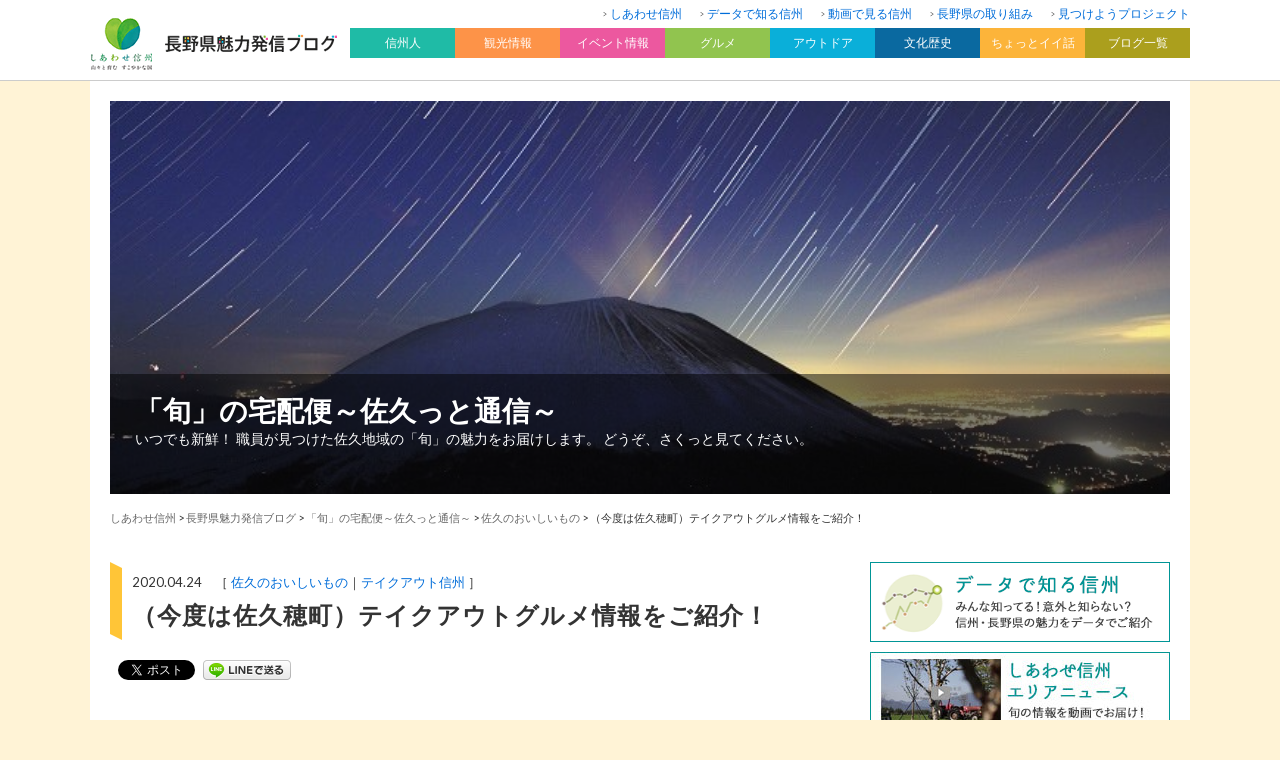

--- FILE ---
content_type: text/html; charset=UTF-8
request_url: https://blog.nagano-ken.jp/saku/foods/19480.html
body_size: 12770
content:
<?xml version="1.0" encoding="UTF-8" ?>
<!DOCTYPE html>
<html lang="ja">
<head>
	<meta charset="UTF-8" />
	<title>（今度は佐久穂町）テイクアウトグルメ情報をご紹介！ | 「旬」の宅配便～佐久っと通信～</title>
	<meta name="viewport" content="width=device-width, initial-scale=1.0, user-scalable=yes" />
	<meta http-equiv="imagetoolbar" content="no" />
<!--[if lt IE 9]>
	<script src="//html5shiv.googlecode.com/svn/trunk/html5.js"></script>
	<script src="/js/selectivizr-min.js"></script>
<![endif]-->
	<link rel="stylesheet" href="https://fonts.googleapis.com/css?family=Lato:400,700" />
	<link rel="stylesheet" href="/css2018/icon/style.css" />
	<link rel="stylesheet" href="https://blog.nagano-ken.jp/wp/saku/wp-content/themes/theme05/css/pc.css?20260130160057" />
	<link rel="stylesheet" href="/css2018/pc/common.css?20260130160057" />
	<link rel="stylesheet" href="/css2018/pc/blog.css?20260130160057" />
	<link rel="stylesheet" href="/css2018/pc/header.css?20260130160057" />
	<link rel="stylesheet" href="/css2018/pc/footer.css?20260130160057" />
	<link rel="stylesheet" href="/css2018/pc/side.css?20260130160057" />

    <script>
        var ajaxurl = 'https://blog.nagano-ken.jp/wp/saku/wp-admin/admin-ajax.php';
    </script>

<!-- All in One SEO Pack 2.7.2 by Michael Torbert of Semper Fi Web Design[-1,-1] -->
<meta name="description"  content="こんにちは。商工観光課のまっさんです。 今度は佐久穂町！ ということで、これまで主に北佐久地域中心のテイクアウトグルメのまとめをご紹介してきましたが、今回は、南佐久郡から佐久穂町のまとめをご紹介！ ※これまでご紹介したサイト。 佐久商工会議所「持ち帰り料理のお店」 小諸市HP「探して良し!投稿して良し" />

<link rel="canonical" href="https://blog.nagano-ken.jp/saku/foods/19480.html" />
<meta property="og:title" content="（今度は佐久穂町）テイクアウトグルメ情報をご紹介！" />
<meta property="og:type" content="article" />
<meta property="og:url" content="https://blog.nagano-ken.jp/saku/foods/19480.html" />
<meta property="og:image" content="https://blog.nagano-ken.jp/wp/saku/wp-content/uploads/2020/04/sakuho_lifestyle-1024x623.jpg" />
<meta property="og:site_name" content="「旬」の宅配便～佐久っと通信～" />
<meta property="og:description" content="こんにちは。商工観光課のまっさんです。 今度は佐久穂町！ ということで、これまで主に北佐久地域中心のテイクアウトグルメのまとめをご紹介してきましたが、今回は、南佐久郡から佐久穂町のまとめをご紹介！ ※これまでご紹介したサイト。 佐久商工会議所「持ち帰り料理のお店」 小諸市HP「探して良し!投稿して良し!『小諸もろもろマップ』をご活用ください!」 軽井沢テイクアウトBOX（テイクアウトボックス） 軽井沢・佐久ポータルサイト「軽井沢ナビ（Slow-Style.com）」 Save Restaurants!! Take Out Map 長野版 #39bento あつまれ！佐久のテイクアウト店 佐久穂ライフスタイル研究所のHPで、佐久穂町内の飲食店のテイクアウト情報がまとめられています！ 地元の皆さんに人気のあの店も！？ということで、かなり網羅性が高そうです。 南佐久郡のみなさん、ぜひ参考にしてみてはいかがでしょうか！ ※各店舗について、新型コロナウイルスの状況によっては、営業時間短縮・臨時休業などしている場合もありますので、ご利用される場合は事前に店舗等へのご確認をお願いします。 ※また、ご紹介した各種店舗をご利用される際は、マスクの着用、咳エチケットなど、感染症対策にご理解とご協力をお願いいたします。 佐久地域振興局商工観光課 0267-63-3157" />
<meta property="article:published_time" content="2020-04-23T23:58:23Z" />
<meta property="article:modified_time" content="2020-05-15T00:03:39Z" />
<meta name="twitter:card" content="summary" />
<meta name="twitter:title" content="（今度は佐久穂町）テイクアウトグルメ情報をご紹介！" />
<meta name="twitter:description" content="こんにちは。商工観光課のまっさんです。 今度は佐久穂町！ ということで、これまで主に北佐久地域中心のテイクアウトグルメのまとめをご紹介してきましたが、今回は、南佐久郡から佐久穂町のまとめをご紹介！ ※これまでご紹介したサイト。 佐久商工会議所「持ち帰り料理のお店」 小諸市HP「探して良し!投稿して良し!『小諸もろもろマップ』をご活用ください!」 軽井沢テイクアウトBOX（テイクアウトボックス） 軽井沢・佐久ポータルサイト「軽井沢ナビ（Slow-Style.com）」 Save Restaurants!! Take Out Map 長野版 #39bento あつまれ！佐久のテイクアウト店 佐久穂ライフスタイル研究所のHPで、佐久穂町内の飲食店のテイクアウト情報がまとめられています！ 地元の皆さんに人気のあの店も！？ということで、かなり網羅性が高そうです。 南佐久郡のみなさん、ぜひ参考にしてみてはいかがでしょうか！ ※各店舗について、新型コロナウイルスの状況によっては、営業時間短縮・臨時休業などしている場合もありますので、ご利用される場合は事前に店舗等へのご確認をお願いします。 ※また、ご紹介した各種店舗をご利用される際は、マスクの着用、咳エチケットなど、感染症対策にご理解とご協力をお願いいたします。 佐久地域振興局商工観光課 0267-63-3157" />
<meta name="twitter:image" content="https://blog.nagano-ken.jp/wp/saku/wp-content/uploads/2020/04/sakuho_lifestyle-1024x623.jpg" />
<meta itemprop="image" content="https://blog.nagano-ken.jp/wp/saku/wp-content/uploads/2020/04/sakuho_lifestyle-1024x623.jpg" />
<!-- /all in one seo pack -->
<link rel='dns-prefetch' href='//s.w.org' />
	<style type="text/css">
	.wp-pagenavi{float:left !important; }
	</style>
  <link rel='stylesheet' id='wordpress-popular-posts-css-css'  href='https://blog.nagano-ken.jp/wp/saku/wp-content/plugins/wordpress-popular-posts/public/css/wpp.css?ver=4.1.1' type='text/css' media='all' />
<link rel='stylesheet' id='wp-pagenavi-style-css'  href='https://blog.nagano-ken.jp/wp/saku/wp-content/plugins/wp-pagenavi-style/css/css3_gray.css?ver=1.0' type='text/css' media='all' />
<script type='text/javascript' src='https://blog.nagano-ken.jp/wp/saku/wp-includes/js/jquery/jquery.js?ver=1.12.4'></script>
<script type='text/javascript' src='https://blog.nagano-ken.jp/wp/saku/wp-includes/js/jquery/jquery-migrate.min.js?ver=1.4.1'></script>
<script type='text/javascript'>
/* <![CDATA[ */
var wpp_params = {"rest_api":"1","sampling_active":"1","sampling_rate":"10","ajax_url":"https:\/\/blog.nagano-ken.jp\/saku\/wp-json\/wordpress-popular-posts\/v1\/popular-posts\/","action":"update_views_ajax","ID":"19480","token":"aa3cd50be2","debug":""};
/* ]]> */
</script>
<script type='text/javascript' src='https://blog.nagano-ken.jp/wp/saku/wp-content/plugins/wordpress-popular-posts/public/js/wpp-4.1.0.min.js?ver=4.1.1'></script>
<link rel='https://api.w.org/' href='https://blog.nagano-ken.jp/saku/wp-json/' />
<link rel="alternate" type="application/json+oembed" href="https://blog.nagano-ken.jp/saku/wp-json/oembed/1.0/embed?url=https%3A%2F%2Fblog.nagano-ken.jp%2Fsaku%2Ffoods%2F19480.html" />
<link rel="alternate" type="text/xml+oembed" href="https://blog.nagano-ken.jp/saku/wp-json/oembed/1.0/embed?url=https%3A%2F%2Fblog.nagano-ken.jp%2Fsaku%2Ffoods%2F19480.html&#038;format=xml" />
	<style type="text/css">
	 .wp-pagenavi
	{
		font-size:12px !important;
	}
	</style>
	
<!-- BEGIN: WP Social Bookmarking Light HEAD -->


<script>
    (function (d, s, id) {
        var js, fjs = d.getElementsByTagName(s)[0];
        if (d.getElementById(id)) return;
        js = d.createElement(s);
        js.id = id;
        js.src = "//connect.facebook.net/ja_JP/sdk.js#xfbml=1&version=v2.7";
        fjs.parentNode.insertBefore(js, fjs);
    }(document, 'script', 'facebook-jssdk'));
</script>

<style type="text/css">
    .wp_social_bookmarking_light{
  border: 0 !important;
  padding: 0 !important;
  margin: 0 !important;
}
.wp_social_bookmarking_light div{
  display:inline-block;
  vertical-align:top;
  border: 0 !important;
  padding: 0 !important;
  margin: 0 5px 0px 0 !important;
  min-height: 18px !important;
  line-height: 18px !important;
  text-indent: 0 !important;
}
.wp_social_bookmarking_light img{
    border: 0 !important;
    padding: 0;
    margin: 0;
    vertical-align: top !important;
}
.wp_social_bookmarking_light_clear{
    clear: both !important;
}
#fb-root{
    display: none;
}
.wsbl_facebook_like iframe{
    max-width: none !important;
}
.wsbl_pinterest a{
    border: 0px !important;
}
</style>
<!-- END: WP Social Bookmarking Light HEAD -->

	<script src="/js/heightLine.js"></script>

	<script src="/js/default.js"></script>
	<script>
		jQuery(function($){
			$.scrollUp({
				scrollDistance:300,
				scrollText:'このページの先頭へ',
			});
		});
	</script>

</head>

<body>
<div id="global-header"><div id="global-header-inner" class="clearfix">
	<div id="logo-box"><a href="/archive"><img src="/images/common/header/logo.gif" alt="長野県魅力発信ブログ" width="100%" /></a></div>
	<nav id="header-nav">
	<ul>
		<li><a href="https://blog.nagano-ken.jp/">しあわせ信州</a></li>
		<li><a href="https://blog.nagano-ken.jp/data">データで知る信州</a></li>
		<li><a href="https://blog.nagano-ken.jp/movie">動画で見る信州</a></li>
		<li><a href="https://blog.nagano-ken.jp/brand">長野県の取り組み</a></li>
		<li><a href="https://blog.nagano-ken.jp/mitsukeyo">見つけようプロジェクト</a></li>
	</ul>
</nav>
<nav id="global-nav" class="drawer-nav">
	<ul class="drawer-menu clearfix" id="fade-in">
		<li class="drawer-dropdown"><h2 id="nav01" data-toggle="dropdown">信州人<span class="drawer-caret"></span></h2>
			<div id="subnav01" class="drawer-dropdown-menu">
				<ul>
					<li><a href="https://blog.nagano-ken.jp/context">信州を新しい文脈で</a></li>
					<li><a href="https://blog.nagano-ken.jp/people2014">信州魅力発掘人</a></li>
					<li><a href="https://blog.nagano-ken.jp/people">信州魅力人</a></li>
					<li><a href="https://blog.nagano-ken.jp/iloves">I LOVE 信州</a></li>
					<li><a href="https://blog.nagano-ken.jp/magazine">楽園信州</a></li>
				</ul>
			</div>
		</li>
		<li class="drawer-dropdown"><h2 id="nav02" data-toggle="dropdown">観光情報<span class="drawer-caret"></span></h2>
			<div id="subnav02" class="drawer-dropdown-menu">
				<ul>
					<li><a href="https://blog.nagano-ken.jp/tourist">観光情報一覧</a></li>
					<li><a href="https://blog.nagano-ken.jp/tourist/tourist-info01">観光施設</a></li>
					<li><a href="https://blog.nagano-ken.jp/tourist/tourist-info02">温泉</a></li>
					<li><a href="https://blog.nagano-ken.jp/tourist/tourist-info03">お土産</a></li>
					<li><a href="https://blog.nagano-ken.jp/tourist/tourist-info04">景観</a></li>
					<li><a href="https://blog.nagano-ken.jp/tourist/tourist-info05">鉄道</a></li>
					<li><a href="https://blog.nagano-ken.jp/tourist/tourist-info06">花だより</a></li>
				</ul>
			</div>
		</li>
		<li class="drawer-dropdown"><h2 id="nav03" data-toggle="dropdown">イベント情報<span class="drawer-caret"></span></h2>
			<div id="subnav03" class="drawer-dropdown-menu">
				<ul>
					<li><a href="https://blog.nagano-ken.jp/event">イベント情報一覧</a></li>
					<li><a href="https://blog.nagano-ken.jp/event/event-info01">春のイベント</a></li>
					<li><a href="https://blog.nagano-ken.jp/event/event-info02">夏のイベント</a></li>
					<li><a href="https://blog.nagano-ken.jp/event/event-info03">秋のイベント</a></li>
					<li><a href="https://blog.nagano-ken.jp/event/event-info04">冬のイベント</a></li>
					<li><a href="https://blog.nagano-ken.jp/event/event-info05">お祭り</a></li>
					<li><a href="https://blog.nagano-ken.jp/event/event-info06">日本酒・ワイン</a></li>
					<li><a href="https://blog.nagano-ken.jp/event/event-info07">フェア</a></li>
				</ul>
			</div>
		</li>
		<li class="drawer-dropdown"><h2 id="nav04" data-toggle="dropdown">グルメ<span class="drawer-caret"></span></h2>
			<div id="subnav04" class="drawer-dropdown-menu">
				<ul>
					<li><a href="https://blog.nagano-ken.jp/gourmet">グルメ情報一覧</a></li>
					<li><a href="https://blog.nagano-ken.jp/gourmet/gourmet01">レストラン・ショップ</a></li>
					<li><a href="https://blog.nagano-ken.jp/gourmet/gourmet02">ご当地名物</a></li>
					<li><a href="https://blog.nagano-ken.jp/gourmet/gourmet03">水</a></li>
					<li><a href="https://blog.nagano-ken.jp/gourmet/gourmet04">農産物</a></li>
					<li><a href="https://blog.nagano-ken.jp/gourmet/gourmet05">ジビエ</a></li>
				</ul>
			</div>
		</li>
		<li class="drawer-dropdown"><h2 id="nav05" data-toggle="dropdown">アウトドア<span class="drawer-caret"></span></h2>
			<div id="subnav05" class="drawer-dropdown-menu">
				<ul>
					<li><a href="https://blog.nagano-ken.jp/outdoor">アウトドア一覧</a></li>
					<li><a href="https://blog.nagano-ken.jp/outdoor/outdoor01">登山・トレッキング</a></li>
					<li><a href="https://blog.nagano-ken.jp/outdoor/outdoor02">自然</a></li>
					<li><a href="https://blog.nagano-ken.jp/outdoor/outdoor03">ウィンタースポーツ</a></li>
					<li><a href="https://blog.nagano-ken.jp/outdoor/outdoor04">キャンプ</a></li>
					<li><a href="https://blog.nagano-ken.jp/outdoor/outdoor05">その他アクティビティ</a></li>
				</ul>
			</div>
		</li>
		<li class="drawer-dropdown"><h2 id="nav06" data-toggle="dropdown">文化歴史<span class="drawer-caret"></span></h2>
			<div id="subnav06" class="drawer-dropdown-menu">
				<ul>
					<li><a href="https://blog.nagano-ken.jp/culture-history">文化歴史一覧</a></li>
					<li><a href="https://blog.nagano-ken.jp/culture-history/culture-history01">名所・旧跡</a></li>
					<li><a href="https://blog.nagano-ken.jp/culture-history/culture-history02">美術館・博物館</a></li>
					<li><a href="https://blog.nagano-ken.jp/culture-history/culture-history03">伝統工芸</a></li>
				</ul>
			</div>
		</li>
		<li class="drawer-dropdown"><h2 id="nav07" data-toggle="dropdown">ちょっとイイ話<span class="drawer-caret"></span></h2>
			<div id="subnav07" class="drawer-dropdown-menu">
				<ul>
					<li><a href="https://blog.nagano-ken.jp/good-story">ちょっとイイ話一覧</a></li>
					<li><a href="https://blog.nagano-ken.jp/good-story/good-story01">イチオシ</a></li>
					<li><a href="https://blog.nagano-ken.jp/good-story/good-story02">見どころ</a></li>
				</ul>
			</div>
		</li>
		<li class="drawer-dropdown"><h2 id="nav08" data-toggle="dropdown">ブログ一覧<span class="drawer-caret"></span></h2>
			<div id="subnav08" class="clearfix drawer-dropdown-menu">
				<span class="subnav08-left">
				<h3>地域から</h3>
				<ul>
					<li><a href="https://blog.nagano-ken.jp/kiso">是より木曽路</a></li>
					<li><a href="https://blog.nagano-ken.jp/nagachi">ほっと９（ナイン）ながの</a></li>
					<li><a href="https://blog.nagano-ken.jp/matsuchi">来て！観て！松本『彩』発見</a></li>
					<li><a href="https://blog.nagano-ken.jp/josho">じょうしょう気流</a></li>
					<li><a href="https://blog.nagano-ken.jp/suwa">諏訪を体感！よいてこしょ！</a></li>
					<li><a href="https://blog.nagano-ken.jp/kamiina">い〜な上伊那</a></li>
					<li><a href="https://blog.nagano-ken.jp/saku">「旬」の宅配便〜佐久っと通信〜</a></li>
					<li><a href="https://blog.nagano-ken.jp/shimoina">南信州お散歩日和</a></li>
					<li><a href="https://blog.nagano-ken.jp/hokuan">北アルプスCOOL便</a></li>
					<li><a href="https://blog.nagano-ken.jp/hokushin">北信州からごきげんよう</a></li>
				</ul>
			</span>
				<span class="subnav08-right">
				<h3>信州の魅力</h3>
				<ul>
					<li><a href="https://blog.nagano-ken.jp/ippin/">信州の逸品</a></li>
					<li><a href="https://blog.nagano-ken.jp/museum">信州ミュージアムナビ</a></li>
					<li><a href="https://blog.nagano-ken.jp/library">よむナガノ 県立長野県図書館ブログ</a></li>
					<li><a href="https://blog.nagano-ken.jp/recycle">えこすた（Eco Style）信州！</a></li>
					<li><a href="https://blog.nagano-ken.jp/kaunagano">カウナガノ</a></li>
					<li><a href="https://blog.nagano-ken.jp/gibier">信州ジビエ</a></li>
					<li><a href="https://blog.nagano-ken.jp/oishii">信州を食べよう</a></li>
					<li><a href="https://blog.nagano-ken.jp/mitsuboshi">信州食育発信3つの星レストラン</a></li>
					<li><a href="https://blog.nagano-ken.jp/nature">自然と遊ぼう！ネイチャーツアー</a></li>
					<li><a href="https://blog.nagano-ken.jp/mori">信州森林づくり応援ネットワーク</a></li>
					<li><a href="https://blog.nagano-ken.jp/nihonichi">長野県は日本一</a></li>
					<li><a href="https://blog.nagano-ken.jp/mizusora">信州自慢の水と空</a></li>
					<li><a href="https://blog.nagano-ken.jp/minkanrenkei/">長野県と民間のコラボ企画</a></li>
					<li><a href="https://blog.nagano-ken.jp/cir/">国際交流員って何をやってるの？</a></li>
					<li><a href="https://blog.nagano-ken.jp/hitoritayaku/">「一人多役」ってなんだ？</a></li>
									</ul>
			</span>
			</div>
		</li>
	</ul>
</nav>

</div></div>

<div id="wrapper">

<header>
	<div id="billboard-box">
				<img src="https://blog.nagano-ken.jp/wp/saku/wp-content/uploads/2016/12/cropped-0fe1ab443d6e7348ccc19df90846d6a7.jpg" width="100%" alt="「旬」の宅配便～佐久っと通信～　いつでも新鮮！ 職員が見つけた佐久地域の「旬」の魅力をお届けします。 どうぞ、さくっと見てください。" />
		
		<div id="blog-description-box">
			<h1><a href="https://blog.nagano-ken.jp/saku">「旬」の宅配便～佐久っと通信～</a></h1>
			<p class="description">いつでも新鮮！ 職員が見つけた佐久地域の「旬」の魅力をお届けします。 どうぞ、さくっと見てください。</p>
		</div>

	</div>
	<div id="crumb">
<!-- Breadcrumb NavXT 6.1.0 -->
<a href="/">しあわせ信州</a> &gt; <a href="/archive">長野県魅力発信ブログ</a> &gt; <a href="https://blog.nagano-ken.jp/saku">「旬」の宅配便～佐久っと通信～</a> &gt; <span property="itemListElement" typeof="ListItem"><a property="item" typeof="WebPage" title="佐久のおいしいもののカテゴリーアーカイブへ移動" href="https://blog.nagano-ken.jp/saku/foods" class="taxonomy category"><span property="name">佐久のおいしいもの</span></a><meta property="position" content="2"></span> &gt; <span property="itemListElement" typeof="ListItem"><span property="name">（今度は佐久穂町）テイクアウトグルメ情報をご紹介！</span><meta property="position" content="3"></span>	</div>
</header>

<div id="contents" class="clearfix">
	<div id="main">



		<section id="entry-box">
			<div id="entry-title">
				<div class="square-top"></div>
				<div id="title-box">
					<p class="entry-date">2020.04.24　［
						<span class="category"><a href="https://blog.nagano-ken.jp/saku/foods">佐久のおいしいもの</a></span><span class="category"><a href="https://blog.nagano-ken.jp/saku/takeout">テイクアウト信州</a></span>					］</p>
					<h1>（今度は佐久穂町）テイクアウトグルメ情報をご紹介！</h1>
				</div>
				<div class="square-bottom"></div>
			</div>
			<div id="sns-top-box">
<div class='wp_social_bookmarking_light'>
            <div class="wsbl_facebook_share"><div id="fb-root"></div><fb:share-button href="https://blog.nagano-ken.jp/saku/foods/19480.html" type="button_count" ></fb:share-button></div>
            <div class="wsbl_twitter"><a href="https://twitter.com/share" class="twitter-share-button" data-url="https://blog.nagano-ken.jp/saku/foods/19480.html" data-text="（今度は佐久穂町）テイクアウトグルメ情報をご紹介！">Tweet</a></div>
            <div class="wsbl_line"><a href='http://line.me/R/msg/text/?%EF%BC%88%E4%BB%8A%E5%BA%A6%E3%81%AF%E4%BD%90%E4%B9%85%E7%A9%82%E7%94%BA%EF%BC%89%E3%83%86%E3%82%A4%E3%82%AF%E3%82%A2%E3%82%A6%E3%83%88%E3%82%B0%E3%83%AB%E3%83%A1%E6%83%85%E5%A0%B1%E3%82%92%E3%81%94%E7%B4%B9%E4%BB%8B%EF%BC%81%0D%0Ahttps%3A%2F%2Fblog.nagano-ken.jp%2Fsaku%2Ffoods%2F19480.html' title='LINEで送る' rel=nofollow class='wp_social_bookmarking_light_a' ><img src='https://blog.nagano-ken.jp/wp/saku/wp-content/plugins/wp-social-bookmarking-light/public/images/line88x20.png' alt='LINEで送る' title='LINEで送る' width='88' height='20' class='wp_social_bookmarking_light_img' /></a></div>
    </div>
<br class='wp_social_bookmarking_light_clear' />
			</div>
			<div id="entry-body">
				<div class="clearfix">
<p>こんにちは。商工観光課のまっさんです。</p>
<p>今度は<span style="font-size: 18px; color: #008000;"><strong>佐久穂町！</strong></span></p>
<p>ということで、これまで主に北佐久地域中心のテイクアウトグルメのまとめをご紹介してきましたが、今回は、<strong>南佐久郡から佐久穂町のまとめをご紹介！</strong></p>
<p>※これまでご紹介したサイト。</p>
<div id="tmp_wrapper">
<div id="tmp_wrap_main" class="column_rnavi">
<div id="tmp_main">
<div class="wrap_col_main">
<div class="col_main">
<div id="tmp_readcontents">
<div id="tmp_contents">
<ul>
<li><a href="https://www.sakucci.or.jp/list/?p=3753" target="_blank" rel="noopener">佐久商工会議所「持ち帰り料理のお店」</a></li>
<li><a href="https://www.city.komoro.lg.jp/official/kurashi_tetsuzuki/5513.html" target="_blank" rel="noopener">小諸市HP「探して良し!投稿して良し!『小諸もろもろマップ』をご活用ください!」</a></li>
<li><a href="https://takeout.karuizawa-guide.com/" target="_blank" rel="noopener">軽井沢テイクアウトBOX（テイクアウトボックス）</a></li>
<li><a href="https://www.slow-style.com/feature/takeout/" target="_blank" rel="noopener">軽井沢・佐久ポータルサイト「軽井沢ナビ（Slow-Style.com）」</a></li>
<li><a href="https://save-restaurants.info/top/nagano/" target="_blank" rel="noopener">Save Restaurants!! Take Out Map 長野版</a></li>
<li><a href="https://oidesaku.com/39bento/">#39bento あつまれ！佐久のテイクアウト店</a></li>
</ul>
</div>
</div>
</div>
<p>&nbsp;</p>
<p><a href="https://sakuho-ls-lab.jp/sakuho-take-out/"><span style="font-size: 18px;"><strong>佐久穂ライフスタイル研究所</strong>のHP</span></a>で、佐久穂町内の飲食店のテイクアウト情報がまとめられています！</p>
</div>
</div>
</div>
</div>
<p><img class="alignnone size-large wp-image-19483" src="https://blog.nagano-ken.jp/wp/saku/wp-content/uploads/2020/04/sakuho_lifestyle-1024x623.jpg" alt="" width="1024" height="623" srcset="https://blog.nagano-ken.jp/wp/saku/wp-content/uploads/2020/04/sakuho_lifestyle-1024x623.jpg 1024w, https://blog.nagano-ken.jp/wp/saku/wp-content/uploads/2020/04/sakuho_lifestyle-600x365.jpg 600w, https://blog.nagano-ken.jp/wp/saku/wp-content/uploads/2020/04/sakuho_lifestyle-768x467.jpg 768w, https://blog.nagano-ken.jp/wp/saku/wp-content/uploads/2020/04/sakuho_lifestyle.jpg 1059w" sizes="(max-width: 1024px) 100vw, 1024px" /></p>
<p><span style="font-size: 18px;"><strong>地元の皆さんに人気のあの店も！？</strong></span>ということで、かなり網羅性が高そうです。</p>
<p>南佐久郡のみなさん、ぜひ参考にしてみてはいかがでしょうか！</p>
<p>&nbsp;</p>
<hr />
<p>※各店舗について、新型コロナウイルスの状況によっては、営業時間短縮・臨時休業などしている場合もありますので、ご利用される場合は事前に店舗等へのご確認をお願いします。</p>
<p>※また、ご紹介した各種店舗をご利用される際は、マスクの着用、咳エチケットなど、感染症対策にご理解とご協力をお願いいたします。</p>
<hr />
<p>&nbsp;</p>
<p>佐久地域振興局商工観光課<br />
0267-63-3157</p>
				</div>
								
							</div>


<div id="sns-box">
<div class='wp_social_bookmarking_light'>
            <div class="wsbl_facebook_share"><div id="fb-root"></div><fb:share-button href="https://blog.nagano-ken.jp/saku/foods/19480.html" type="button_count" ></fb:share-button></div>
            <div class="wsbl_twitter"><a href="https://twitter.com/share" class="twitter-share-button" data-url="https://blog.nagano-ken.jp/saku/foods/19480.html" data-text="（今度は佐久穂町）テイクアウトグルメ情報をご紹介！">Tweet</a></div>
            <div class="wsbl_line"><a href='http://line.me/R/msg/text/?%EF%BC%88%E4%BB%8A%E5%BA%A6%E3%81%AF%E4%BD%90%E4%B9%85%E7%A9%82%E7%94%BA%EF%BC%89%E3%83%86%E3%82%A4%E3%82%AF%E3%82%A2%E3%82%A6%E3%83%88%E3%82%B0%E3%83%AB%E3%83%A1%E6%83%85%E5%A0%B1%E3%82%92%E3%81%94%E7%B4%B9%E4%BB%8B%EF%BC%81%0D%0Ahttps%3A%2F%2Fblog.nagano-ken.jp%2Fsaku%2Ffoods%2F19480.html' title='LINEで送る' rel=nofollow class='wp_social_bookmarking_light_a' ><img src='https://blog.nagano-ken.jp/wp/saku/wp-content/plugins/wp-social-bookmarking-light/public/images/line88x20.png' alt='LINEで送る' title='LINEで送る' width='88' height='20' class='wp_social_bookmarking_light_img' /></a></div>
    </div>
<br class='wp_social_bookmarking_light_clear' />
			</div>
			<div class="related-box">
			<h2 class="icon-pen">このブログ内の関連記事</h2>
				<ol class="clearfix">
				<li><a href="https://blog.nagano-ken.jp/saku/events/17253.html" class="clearfix">
					<div class="thumbnail"><img src="https://blog.nagano-ken.jp/wp/saku/wp-content/uploads/2019/09/10-blog2-600x450.jpg" width="100%" class="wink" /></div>
					<div class="text-box">
						<h3>佐久地域のイベント情報【2019年10月】</h3>
						<p class="entry-date">2019.10.01<span class="blog-name">「旬」の宅配便～佐久っと通信～</span></p>
					</div>
				</a></li>

				<li><a href="https://blog.nagano-ken.jp/saku/work/18806.html" class="clearfix">
					<div class="thumbnail"><img src="https://blog.nagano-ken.jp/wp/saku/wp-content/uploads/2020/01/05-600x450.jpg" width="100%" class="wink" /></div>
					<div class="text-box">
						<h3>暖冬でも元気に営業中！佐久地域のスキー場安全対策パトロール！(小海リエックス編)</h3>
						<p class="entry-date">2020.01.31<span class="blog-name">「旬」の宅配便～佐久っと通信～</span></p>
					</div>
				</a></li>

				<li><a href="https://blog.nagano-ken.jp/saku/events/15417.html" class="clearfix">
					<div class="thumbnail"><img src="https://blog.nagano-ken.jp/wp/saku/wp-content/uploads/2019/01/IMG_2496-600x450.jpg" width="100%" class="wink" /></div>
					<div class="text-box">
						<h3>佐久地域のイベント情報【2019年2月】</h3>
						<p class="entry-date">2019.01.31<span class="blog-name">「旬」の宅配便～佐久っと通信～</span></p>
					</div>
				</a></li>

				<li><a href="https://blog.nagano-ken.jp/saku/events/19036.html" class="clearfix">
					<div class="thumbnail"><img src="https://blog.nagano-ken.jp/wp/saku/wp-content/uploads/2020/02/March_event_blog-600x450.jpg" width="100%" class="wink" /></div>
					<div class="text-box">
						<h3>佐久地域のイベント情報【2020年3月】</h3>
						<p class="entry-date">2020.02.27<span class="blog-name">「旬」の宅配便～佐久っと通信～</span></p>
					</div>
				</a></li>

				</ol>
			</div>


		<section>
			<div id="entry-bottom" class="clearfix">
				<p class="previous"><a href="https://blog.nagano-ken.jp/saku/viewspots/19432.html" rel="prev">← 前の記事</a></p>				<p class="blog-top"><a href="https://blog.nagano-ken.jp/saku">このブログのトップへ</a></p>
				<p class="next"><a href="https://blog.nagano-ken.jp/saku/work/19460.html" rel="next">次の記事 →</a></p>			</div>
		</section>

		
    <div class="hp_info_page_bottom">
        <h3>このブログへの取材依頼や情報提供、ご意見・ご要望はこちら</h3>
         <p>佐久地域振興局 総務管理課<br />
                TEL:0267-63-3131<br />
                <span>FAX:0267-63-3105</span></p>    </div> 


<script type="application/ld+json">
[
{
	"@context": "http://schema.org",
	"@type": "BlogPosting",
	"mainEntityOfPage": {
		"@type": "WebPage",
		"@id": "https://blog.nagano-ken.jp/saku/foods/19480.html",
		"name": "（今度は佐久穂町）テイクアウトグルメ情報をご紹介！"
	},
	"headline": "（今度は佐久穂町）テイクアウトグルメ情報をご紹介！",
	"keywords": "佐久穂,料理,グルメ,南佐久,レストラン,佐久穂町,ご紹介,情報,飲食,テイクアウト,今度,",
	"datePublished": "2020-04-24T08:58:23+00:00",
	"dateModified": "2020-05-15T09:03:39+00:00",
	"description": "こんにちは。商工観光課のまっさんです。

今度は佐久穂町！

ということで、これまで主に北佐久地域中心のテイクアウトグルメのまとめをご紹介してきましたが、今回は、南佐久郡から佐久穂町のまとめを...",
	"image": {
		"@type": "ImageObject",
				"url": "https://blog.nagano-ken.jp/wp/saku/wp-content/uploads/2020/04/sakuho_lifestyle-1024x623.jpg"
	},
	"author": {
		"@type": "Person",
		"name": "長野県佐久地域振興局総務管理課"
	},
	"publisher": {
		"@type": "Organization",
		"name": "「旬」の宅配便～佐久っと通信～",
		"url": "https://blog.nagano-ken.jp/saku",
		"description": "いつでも新鮮！ 職員が見つけた佐久地域の「旬」の魅力をお届けします。 どうぞ、さくっと見てください。",
		"logo":{
			"@type": "ImageObject",
			"url": "https://blog.nagano-ken.jp/img2018/common/header_logo.jpg",
			"width": "202",
			"height": "30"
		}
	}
},
{
	"@context": "https://schema.org",
	"@type": "BreadcrumbList",
	"itemListElement": [
		{"@type": "ListItem", "position": 1, "item": {"@id": "https://blog.nagano-ken.jp", "name": "しあわせ信州"}},
		{"@type": "ListItem", "position": 2, "item": {"@id": "https://blog.nagano-ken.jp/archive", "name": "長野県魅力発信ブログ"}},
		{"@type": "ListItem", "position": 3, "item": {"@id": "https://blog.nagano-ken.jp/saku", "name": "「旬」の宅配便～佐久っと通信～"}},
		{"@type": "ListItem", "position": 4, "item": {"@id": "https://blog.nagano-ken.jp/saku/takeout", "name": "テイクアウト信州"}},
		{"@type": "ListItem", "position": 5, "item": {"@id": "https://blog.nagano-ken.jp/saku/foods/19480.html", "name": "（今度は佐久穂町）テイクアウトグルメ情報をご紹介！"}}
	]
}
]
</script>

<!--WPFC_FOOTER_START-->	</div><!-- //#main -->

	<div id="side">

<div class="side-box">
<ul class="banner-list">
  <li><a href="/data"><img src="/img2018/common/banner_data.gif" alt="データで知る信州" width="100%" class="wink" /></a></li>
  <li><a href="/movie"><img src="/img2018/common/banner_movie.jpg" alt="動画で見る信州" width="100%" class="wink" /></a></li>
</ul>


		<h2 class="icon-search">記事の検索</h2>
		<form role="search" method="get" id="searchform" action="https://blog.nagano-ken.jp/saku/">
		<div class="side-search-box clearfix">
			<input type="text" value="" name="s" id="s" class="input-text" />
			<input type="submit" id="searchsubmit" value="検索" class="submit-button" />
		</div>
	</form>
</div>

		<div class="side-box">
						<h2 class="icon-folder">カテゴリー</h2>
			<ul class="side-list">
				<li class="cat-item cat-item-4"><a href="https://blog.nagano-ken.jp/saku/events" >佐久のイベント</a> (367)
</li>
	<li class="cat-item cat-item-7"><a href="https://blog.nagano-ken.jp/saku/foods" >佐久のおいしいもの</a> (250)
</li>
	<li class="cat-item cat-item-3"><a href="https://blog.nagano-ken.jp/saku/viewspots" >佐久のいい景色</a> (339)
</li>
	<li class="cat-item cat-item-6"><a href="https://blog.nagano-ken.jp/saku/play" >佐久であそぼう</a> (173)
</li>
	<li class="cat-item cat-item-1590"><a href="https://blog.nagano-ken.jp/saku/sakuhistory" >佐久の歴史</a> (48)
</li>
	<li class="cat-item cat-item-2"><a href="https://blog.nagano-ken.jp/saku/work" >わたしたちの仕事</a> (359)
</li>
	<li class="cat-item cat-item-3613"><a href="https://blog.nagano-ken.jp/saku/saku" >投稿所属</a> (214)
<ul class='children'>
	<li class="cat-item cat-item-3662"><a href="https://blog.nagano-ken.jp/saku/saku/public-health-center" >佐久保健福祉事務所</a> (17)
</li>
	<li class="cat-item cat-item-3722"><a href="https://blog.nagano-ken.jp/saku/saku/%e6%9d%b1%e4%bf%a1%e5%8a%b4%e6%94%bf%e4%ba%8b%e5%8b%99%e6%89%80" >東信労政事務所</a> (3)
</li>
	<li class="cat-item cat-item-3614"><a href="https://blog.nagano-ken.jp/saku/saku/%e7%b7%8f%e5%8b%99%e7%ae%a1%e7%90%86%e8%aa%b2" >総務管理課</a> (64)
</li>
	<li class="cat-item cat-item-3615"><a href="https://blog.nagano-ken.jp/saku/saku/%e4%bc%81%e7%94%bb%e6%8c%af%e8%88%88%e8%aa%b2" >企画振興課</a> (15)
</li>
	<li class="cat-item cat-item-3616"><a href="https://blog.nagano-ken.jp/saku/saku/%e7%92%b0%e5%a2%83%e3%83%bb%e5%bb%83%e6%a3%84%e7%89%a9%e5%af%be%e7%ad%96%e8%aa%b2" >環境・廃棄物対策課</a> (3)
</li>
	<li class="cat-item cat-item-3617"><a href="https://blog.nagano-ken.jp/saku/saku/%e6%9e%97%e5%8b%99%e8%aa%b2" >林務課</a> (16)
</li>
	<li class="cat-item cat-item-3618"><a href="https://blog.nagano-ken.jp/saku/saku/%e8%be%b2%e5%9c%b0%e6%95%b4%e5%82%99%e8%aa%b2" >農地整備課</a> (8)
</li>
	<li class="cat-item cat-item-3619"><a href="https://blog.nagano-ken.jp/saku/saku/%e5%95%86%e5%b7%a5%e8%a6%b3%e5%85%89%e8%aa%b2" >商工観光課</a> (76)
</li>
	<li class="cat-item cat-item-3620"><a href="https://blog.nagano-ken.jp/saku/saku/%e4%bd%90%e4%b9%85%e8%be%b2%e6%a5%ad%e8%be%b2%e6%9d%91%e6%94%af%e6%8f%b4%e3%82%bb%e3%83%b3%e3%82%bf%e3%83%bc" >佐久農業農村支援センター</a> (7)
</li>
	<li class="cat-item cat-item-3621"><a href="https://blog.nagano-ken.jp/saku/saku/%e6%9d%b1%e4%bf%a1%e7%9c%8c%e7%a8%8e%e4%ba%8b%e5%8b%99%e6%89%80" >東信県税事務所</a> (6)
</li>
	<li class="cat-item cat-item-3622"><a href="https://blog.nagano-ken.jp/saku/saku/%e4%bd%90%e4%b9%85%e5%bb%ba%e8%a8%ad%e4%ba%8b%e5%8b%99%e6%89%80" >佐久建設事務所</a> (2)
</li>
</ul>
</li>
	<li class="cat-item cat-item-8"><a href="https://blog.nagano-ken.jp/saku/info" >お知らせ</a> (216)
</li>
	<li class="cat-item cat-item-1005"><a href="https://blog.nagano-ken.jp/saku/companies" >佐久の企業</a> (83)
</li>
	<li class="cat-item cat-item-1"><a href="https://blog.nagano-ken.jp/saku/other" >その他</a> (457)
</li>
	<li class="cat-item cat-item-1006"><a href="https://blog.nagano-ken.jp/saku/fo-interviews" >創業者インタビュー</a> (14)
</li>
	<li class="cat-item cat-item-2584"><a href="https://blog.nagano-ken.jp/saku/takeout" >テイクアウト信州</a> (48)
</li>
	<li class="cat-item cat-item-3043"><a href="https://blog.nagano-ken.jp/saku/health" >健康づくり</a> (29)
</li>
	<li class="cat-item cat-item-1055"><a href="https://blog.nagano-ken.jp/saku/idochijishitsu" >しあわせ信州移動知事室</a> (36)
</li>
			</ul>
					</div>


<div class="side-contents-slider">


		
		<div class="side-box"><div class="side-box-inner">
			<h2 class="icon-note">新着記事</h2>
			<ul class="side-latest-list">
												<li><a href="https://blog.nagano-ken.jp/saku/other/38337.html" class="clearfix">
					<div class="thumbnail"><img src="https://blog.nagano-ken.jp/wp/saku/wp-content/uploads/2026/01/cleaned20260130_100425518-250x250.jpg" width="100%" class="wink" /></div>
					<div class="text-box">
						<h3>2月８日（日）は第51回衆議院議員総選挙及び第27回最高裁判所裁判官国民審査の投票日です</h3>
						<p class="entry-date">2026.01.30</p>
					</div>
				</a></li>
								<li><a href="https://blog.nagano-ken.jp/saku/work/38248.html" class="clearfix">
					<div class="thumbnail"><img src="https://blog.nagano-ken.jp/wp/saku/wp-content/uploads/2026/01/febecf3c277a85c6ab65621cbd957bf3-250x250.jpg" width="100%" class="wink" /></div>
					<div class="text-box">
						<h3>木を伐って使って未来につなぐための&#8221;木材価格シミュレーション&#8221;をはじめました！</h3>
						<p class="entry-date">2026.01.29</p>
					</div>
				</a></li>
								<li><a href="https://blog.nagano-ken.jp/saku/info/38273.html" class="clearfix">
					<div class="thumbnail"><img src="https://blog.nagano-ken.jp/wp/saku/wp-content/uploads/2026/01/CIMG4361-250x250.jpg" width="100%" class="wink" /></div>
					<div class="text-box">
						<h3>「信州棚田フォトコンテスト」入賞作品をイオンモール佐久平店に展示しています！</h3>
						<p class="entry-date">2026.01.28</p>
					</div>
				</a></li>
								<li><a href="https://blog.nagano-ken.jp/saku/other/38217.html" class="clearfix">
					<div class="thumbnail"><img src="https://blog.nagano-ken.jp/wp/saku/wp-content/uploads/2022/02/IMG_2230-250x250.jpg" width="100%" class="wink" /></div>
					<div class="text-box">
						<h3>佐久地域の観光情報【2026年２月】</h3>
						<p class="entry-date">2026.01.28</p>
					</div>
				</a></li>
								<li><a href="https://blog.nagano-ken.jp/saku/saku/%e6%9e%97%e5%8b%99%e8%aa%b2/38033.html" class="clearfix">
					<div class="thumbnail"><img src="https://blog.nagano-ken.jp/wp/saku/wp-content/uploads/2025/12/3eb5b1ac0791754dbf85c9ec553da3e1-250x250.jpg" width="100%" class="wink" /></div>
					<div class="text-box">
						<h3>林務課職員のおしごと～造林検査編～</h3>
						<p class="entry-date">2026.01.16</p>
					</div>
				</a></li>
											</ul>
		</div></div>

<!--
		<div class="side-box">
			<h2><img src="https://blog.nagano-ken.jp/wp/saku/wp-content/themes/theme05/img/title_archive.gif" alt="アーカイブ" width="100%" />アーカイブ</h2>
			<select name="archive-dropdown" onChange='document.location.href=this.options[this.selectedIndex].value;'>
				<option value="">月を選択</option>
							</select>
		</div>
-->

		<div class="side-box"><div class="side-box-inner">
						<h2 class="icon-crown">アクセスランキング</h2>
			<h3>WEEKLY TOP5</h3>
						
<!-- WordPress Popular Posts -->

<ul class="wpp-list">
<li class='clearfix'><a href='https://blog.nagano-ken.jp/saku/viewspots/24113.html'><div class='thumbnail'><img src="https://blog.nagano-ken.jp/wp/saku/wp-content/uploads/wordpress-popular-posts/24113-featured-80x80.jpg" width="80" height="80" alt="滝が凍る？！北相木村「三滝」の氷柱が見頃を迎えています！" class="wpp-thumbnail wpp_cached_thumb wpp_featured" /></div><div class='text-box'><h3>滝が凍る？！北相木村「三滝」の氷柱が見頃を迎えています！</h3><p class='entry-date'><span class="wpp-date">2022.02.03 </span></p></a></li>
<li class='clearfix'><a href='https://blog.nagano-ken.jp/saku/foods/32383.html'><div class='thumbnail'><img src="https://blog.nagano-ken.jp/wp/saku/wp-content/uploads/wordpress-popular-posts/32383-featured-80x80.jpeg" width="80" height="80" alt="佐久「ちゃたまや」のたまご" class="wpp-thumbnail wpp_cached_thumb wpp_featured" /></div><div class='text-box'><h3>佐久「ちゃたまや」のたまご</h3><p class='entry-date'><span class="wpp-date">2023.12.19 </span></p></a></li>
<li class='clearfix'><a href='https://blog.nagano-ken.jp/saku/foods/34776.html'><div class='thumbnail'><img src="https://blog.nagano-ken.jp/wp/saku/wp-content/uploads/wordpress-popular-posts/34776-featured-80x80.jpg" width="80" height="80" alt="厳選素材を使用したイタリアン料理はいかが？🍝小諸市の「ristorante IRiS（リストランテ イリス）」" class="wpp-thumbnail wpp_cached_thumb wpp_featured" /></div><div class='text-box'><h3>厳選素材を使用したイタリアン料理はいかが？🍝小諸市の「ristorante IRiS（リストランテ イリス）」</h3><p class='entry-date'><span class="wpp-date">2024.09.20 </span></p></a></li>
<li class='clearfix'><a href='https://blog.nagano-ken.jp/saku/viewspots/28951.html'><div class='thumbnail'><img src="https://blog.nagano-ken.jp/wp/saku/wp-content/uploads/wordpress-popular-posts/28951-featured-80x80.jpg" width="80" height="80" alt="日本でここだけ！？新幹線ホームの上に無人駅～JR佐久平駅～" class="wpp-thumbnail wpp_cached_thumb wpp_featured" /></div><div class='text-box'><h3>日本でここだけ！？新幹線ホームの上に無人駅～JR佐久平駅～</h3><p class='entry-date'><span class="wpp-date">2023.04.06 </span></p></a></li>
<li class='clearfix'><a href='https://blog.nagano-ken.jp/saku/other/26643.html'><div class='thumbnail'><img src="https://blog.nagano-ken.jp/wp/saku/wp-content/uploads/wordpress-popular-posts/26643-featured-80x80.jpg" width="80" height="80" alt="日本最高所の通年営業野天風呂！本沢温泉の雲上の湯に行ってみた！" class="wpp-thumbnail wpp_cached_thumb wpp_featured" /></div><div class='text-box'><h3>日本最高所の通年営業野天風呂！本沢温泉の雲上の湯に行ってみた！</h3><p class='entry-date'><span class="wpp-date">2022.11.11 </span></p></a></li>

</ul>
						<h3>MONTHLY TOP5</h3>
						
<!-- WordPress Popular Posts -->

<ul class="wpp-list">
<li class='clearfix'><a href='https://blog.nagano-ken.jp/saku/viewspots/28951.html'><div class='thumbnail'><img src="https://blog.nagano-ken.jp/wp/saku/wp-content/uploads/wordpress-popular-posts/28951-featured-80x80.jpg" width="80" height="80" alt="日本でここだけ！？新幹線ホームの上に無人駅～JR佐久平駅～" class="wpp-thumbnail wpp_cached_thumb wpp_featured" /></div><div class='text-box'><h3>日本でここだけ！？新幹線ホームの上に無人駅～JR佐久平駅～</h3><p class='entry-date'><span class="wpp-date">2023.04.06 </span></p></a></li>
<li class='clearfix'><a href='https://blog.nagano-ken.jp/saku/viewspots/24113.html'><div class='thumbnail'><img src="https://blog.nagano-ken.jp/wp/saku/wp-content/uploads/wordpress-popular-posts/24113-featured-80x80.jpg" width="80" height="80" alt="滝が凍る？！北相木村「三滝」の氷柱が見頃を迎えています！" class="wpp-thumbnail wpp_cached_thumb wpp_featured" /></div><div class='text-box'><h3>滝が凍る？！北相木村「三滝」の氷柱が見頃を迎えています！</h3><p class='entry-date'><span class="wpp-date">2022.02.03 </span></p></a></li>
<li class='clearfix'><a href='https://blog.nagano-ken.jp/saku/saku/%e6%9e%97%e5%8b%99%e8%aa%b2/38033.html'><div class='thumbnail'><img src="https://blog.nagano-ken.jp/wp/saku/wp-content/uploads/wordpress-popular-posts/38033-featured-80x80.jpg" width="80" height="80" alt="林務課職員のおしごと～造林検査編～" class="wpp-thumbnail wpp_cached_thumb wpp_featured" /></div><div class='text-box'><h3>林務課職員のおしごと～造林検査編～</h3><p class='entry-date'><span class="wpp-date">2026.01.16 </span></p></a></li>
<li class='clearfix'><a href='https://blog.nagano-ken.jp/saku/other/37874.html'><div class='thumbnail'><img src="https://blog.nagano-ken.jp/wp/saku/wp-content/uploads/wordpress-popular-posts/37874-featured-80x80.jpg" width="80" height="80" alt="まち、まるまる体感　～小海町～　が東京で開催されます" class="wpp-thumbnail wpp_cached_thumb wpp_featured" /></div><div class='text-box'><h3>まち、まるまる体感　～小海町～　が東京で開催されます</h3><p class='entry-date'><span class="wpp-date">2025.12.12 </span></p></a></li>
<li class='clearfix'><a href='https://blog.nagano-ken.jp/saku/play/38079.html'><div class='thumbnail'><img src="https://blog.nagano-ken.jp/wp/saku/wp-content/uploads/wordpress-popular-posts/38079-featured-80x80.jpg" width="80" height="80" alt="佐久から東京への切符を考察してみる" class="wpp-thumbnail wpp_cached_thumb wpp_featured" /></div><div class='text-box'><h3>佐久から東京への切符を考察してみる</h3><p class='entry-date'><span class="wpp-date">2026.01.08 </span></p></a></li>

</ul>
		</div></div>
		<div class="side-box side-ranking"><div class="side-box-inner">
			<h2 class="icon-crown">魅力発信ブログの人気記事</h2>
			<ul class="wpp-list"></ul>
<script>
jQuery(function() {
	 jQuery.ajax({
      type: 'POST',
      url: ajaxurl,
      data: {
        'action': 'side_ranking',
      },
      success: function(response) {
        setTimeout(function(){
          jQuery('.side-ranking .wpp-list').empty();
          jQuery('.side-ranking .wpp-list').append(response).hide().fadeIn(1000);
        },2000);
      }
    });
});
</script>
		</div></div>
</div>

					    	    	<div class="side-box">
    	<h2 class="icon-link">関連リンク</h2>
    	<ul class="side-list">
    		        	<li><a href="https://www.pref.nagano.lg.jp/sakuchi/sakuchi-somu/index.html" class="icon-paper-after">佐久地域振興局</a></li>
        	        	        	<li><a href="http://www.pref.nagano.lg.jp/sakuho/index.html" class="icon-paper-after">佐久保健福祉事務所</a></li>
        	        	        	<li><a href="http://www.pref.nagano.lg.jp/sakuken/index.html" class="icon-paper-after">佐久建設事務所</a></li>
        	        	        	<li><a href="https://www.pref.nagano.lg.jp/sakuchi/nosei-aec/kannai/kakuka/saku-nougyo.html" class="icon-paper-after">佐久農業農村支援センター</a></li>
        	        	        	<li><a href="https://www.pref.nagano.lg.jp/zei-toshin/index.html" class="icon-paper-after">東信県税事務所</a></li>
        	        	        	<li><a href="https://www.pref.nagano.lg.jp/toshinkyo/" class="icon-paper-after">東信教育事務所</a></li>
        	        </ul>
        </div>
        	            	    	<div class="side-box">
    	<h2 class="icon-profile">このブログへの取材依頼や情報提供、ご意見・ご要望はこちら</h2>
        <p>長野県佐久地域振興局総務管理課<br />
		TEL 0267-63-3131<br />
		FAX 0267-63-3105<br />
		〒385-8533<br />
		佐久市跡部65−1</p>
			<p><a href="https://www.pref.nagano.lg.jp/sakuchi/sakuchi-somu/index.html" target="_blank" class="icon-paper-after">公式ホームページ</a></p>
		        </div>
                		

	</div>

</div><!-- //#contents -->

<footer id="blog-footer">
	<div id="footer-inner">
		<ul id="footer-blog-list" class="clearfix">
			<li class="clearfix">
				<div class="blog-cat">地域から</div>
				<div class="blog-name-list">
					<span><a href="https://blog.nagano-ken.jp/kiso/">是より木曽路</a></span>
					<span><a href="https://blog.nagano-ken.jp/nagachi/">ほっと９（ナイン）ながの</a></span>
					<span><a href="https://blog.nagano-ken.jp/matsuchi/">来て！観て！松本『彩』発見</a></span>
					<span><a href="https://blog.nagano-ken.jp/josho/">じょうしょう気流</a></span>
					<span><a href="https://blog.nagano-ken.jp/suwa/">諏訪を体感！よいてこしょ！</a></span>
					<span><a href="https://blog.nagano-ken.jp/kamiina/">い〜な上伊那</a></span>
					<span><a href="https://blog.nagano-ken.jp/saku/">「旬」の宅配便〜佐久っと通信〜</a></span>
					<span><a href="https://blog.nagano-ken.jp/shimoina/">南信州お散歩日和</a></span>
					<span><a href="https://blog.nagano-ken.jp/hokuan/">北アルプスCOOL便</a></span>
					<span><a href="https://blog.nagano-ken.jp/hokushin/">北信州からごきげんよう</a></span>
				</div>
			</li>
			<li class="clearfix">
				<div class="blog-cat">信州人</div>
				<div class="blog-name-list">
					<span><a href="https://blog.nagano-ken.jp/context">信州を新しい文脈で</a></span>
					<span><a href="https://blog.nagano-ken.jp/people2014/">信州魅力発掘人</a></span>
					<span><a href="https://blog.nagano-ken.jp/people/">信州魅力人</a></span>
					<span><a href="https://blog.nagano-ken.jp/iloves/">I LOVE 信州</a></span>
					<span><a href="https://blog.nagano-ken.jp/magazine/">楽園信州</a></span>
				</div>
			</li>
			<li class="clearfix">
				<div class="blog-cat">信州の魅力</div>
				<div class="blog-name-list">
					<span><a href="https://blog.nagano-ken.jp/ippin/">信州の逸品</a></span>
					<span><a href="https://blog.nagano-ken.jp/museum/">信州ミュージアムナビ</a></span>
					<span><a href="https://blog.nagano-ken.jp/library/">よむナガノ 県立長野県図書館ブログ</a></span>
					<span><a href="https://blog.nagano-ken.jp/recycle/">えこすた（Eco Style）信州！</a></span>
					<span><a href="https://blog.nagano-ken.jp/kaunagano/">カウナガノ</a></span>
					<span><a href="https://blog.nagano-ken.jp/gibier/">信州ジビエ</a></span>
					<span><a href="https://blog.nagano-ken.jp/oishii/">信州を食べよう</a></span>
					<span><a href="https://blog.nagano-ken.jp/mitsuboshi/">信州食育発信3つの星レストラン</a></span>
					<span><a href="https://blog.nagano-ken.jp/nature/">自然と遊ぼう！ネイチャーツアー</a></span>
					<span><a href="https://blog.nagano-ken.jp/mori/">信州森林づくり応援ネットワーク</a></span>
					<span><a href="https://blog.nagano-ken.jp/nihonichi/">長野県は日本一</a></span>
					<span><a href="https://blog.nagano-ken.jp/mizusora/">信州自慢の水と空</a></span>
					<span><a href="https://blog.nagano-ken.jp/minkanrenkei/">長野県と民間のコラボ企画</a></span>
					<span><a href="https://blog.nagano-ken.jp/cir/">国際交流員って何をやってるの？</a></span>
					<span><a href="https://blog.nagano-ken.jp/hitoritayaku/">「一人多役」ってなんだ？</a></span>
									</div>
			</li>
		</ul>
	</div>
</footer>

<div class="footer-banner-box">
		<div class="side-box">
			<ul class="banner-list clearfix">
				<li><a href="http://www.ginza-nagano.jp/"><img src="/images/common/banner/banner_ginza-nagano.gif" alt="銀座NAGANO" height="100%" class="wink" /></a></li>
				<li><a href="https://nagano-marche.com/" target="_blank"><img src="/images/common/banner/banner_nagano-marche.jpg" alt="NAGANOマルシェ" height="100%" class="wink" /></a></li>
				<li><a href="http://www.pref.nagano.lg.jp/" target="_blank"><img src="/images/common/banner/banner_nagano.gif" alt="長野県公式ホームページ website信州" height="100%" class="wink" /></a></li>
				<li><a href="https://www.go-nagano.net/" target="_blank"><img src="/images/common/banner/banner_gonagano.gif" alt="長野県公式観光サイト GoNAGANO" height="100%" class="wink" /></a></li>
				<li><a href="http://www.rakuen-shinsyu.jp/" target="_blank"><img src="/images/common/banner/banner_rakuen.gif" alt="信州へ移住を考える人のポータルサイト 楽園信州" height="100%" class="wink" /></a></li>
				<li><a href="https://nagano-shodan.com/" target="_blank"><img src="/images/common/banner/banner_shoudan.jpg?20200701" alt="しあわせ商談NAGANO" height="100%" class="wink" /></a></li>
				<li><a href="http://www.oishii-shinshu.net/" target="_blank"><img src="/images/common/banner/banner_oishii-shinshu.jpg" alt="おいしい信州ふーど（風土）ネット" height="100%" class="wink" /></a></li>
				<li><a href="http://www.ndpa.jp/ndpa/sba/" target="_blank"><img src="/images/common/banner/banner_sba.gif" alt="信州ブランドアワード" height="100%" class="wink" /></a></li>
<!--
				<li><a href="http://www.pref.nagano.lg.jp/kikaku/yama/index.html" target="_blank"><img src="/images/common/banner/banner_shinshunoyama.jpg" alt="信州の山 新世紀元年" height="100%" class="wink" /></a></li>
				<li><a href="http://www.pref.nagano.lg.jp/senkan/kensei/soshiki/soshiki/kencho/senkyo/senkyo/index.html" target="_blank"><img src="/images/common/banner/banner_chijisen.gif" alt="長野県知事選挙" height="100%" class="wink" /></a></li>
-->
			</ul>
		</div>
</div>


</div><!-- //#wrapper -->

<footer id="global-footer">
	<div class="footer-bg"></div>
	<div class="footer-inner">
		<div class="footer-logo"><img src="/img2018/common/footer_logo.jpg" alt="しあわせ信州" width="100%" /></div>
		<div class="hp-info">
      		<p>ホームページ全体に関する<br>
      		お問い合わせ窓口</p>
    	</div>
		<p><strong>長野県産業労働部 営業局</strong>
		〒380-8570 長野市南長野幅下692-2<br />
		TEL 026-235-7249 / FAX 026-235-7496 / Mail brand@pref.nagano.lg.jp</p>
		<p class="copyright">&copy; Nagano Prefecture. All rights reserved.</p>
	</div>
</footer>

<!-- Global site tag (gtag.js) - Google Analytics -->

<script async src="https://www.googletagmanager.com/gtag/js?id=G-ME97QKVRXL"></script>
<script async src="https://www.googletagmanager.com/gtag/js?id=UA-16748342-1"></script>
<script>
  window.dataLayer = window.dataLayer || [];
  function gtag(){dataLayer.push(arguments);}
  gtag('js', new Date());

  gtag('config', 'UA-16748342-1');
  gtag('config', 'UA-193482887-1');
  gtag('config', 'UA-193482887-8');
  gtag('config', 'G-ME97QKVRXL');
</script>


<!-- BEGIN: WP Social Bookmarking Light FOOTER -->
    <script>!function(d,s,id){var js,fjs=d.getElementsByTagName(s)[0],p=/^http:/.test(d.location)?'http':'https';if(!d.getElementById(id)){js=d.createElement(s);js.id=id;js.src=p+'://platform.twitter.com/widgets.js';fjs.parentNode.insertBefore(js,fjs);}}(document, 'script', 'twitter-wjs');</script>


<!-- END: WP Social Bookmarking Light FOOTER -->
<script type='text/javascript' src='https://blog.nagano-ken.jp/wp/saku/wp-includes/js/wp-embed.min.js?ver=4.9.7'></script>

</body>
</html>


--- FILE ---
content_type: text/html; charset=UTF-8
request_url: https://blog.nagano-ken.jp/wp/saku/wp-admin/admin-ajax.php
body_size: 833
content:
						<li><a href="https://blog.nagano-ken.jp/suwa/experience/20399.html" class="portal-ranking clearfix">						<div class="thumbnail"><img src="/wp/suwa/wp-content/uploads/2025/12/29d3bc99193cb0b837fb8cc53f050ae5-250x250.png" width="100%" class="wink" /></div>						<div class="text-box">						<h3>今シーズンに現れるか！令和初の御神渡り ライブカメラにて諏訪湖の映像を配信します</h3>						<p class="entry-date"></p>						<p class="blog-name icon-paper-after">諏訪を体感！よいてこしょ！！</p>						</div>						</a></li>						<li><a href="https://blog.nagano-ken.jp/shimoina/nature/40775.html" class="portal-ranking clearfix">						<div class="thumbnail"><img src="/wp/shimoina/wp-content/uploads/2023/09/kawa3-23-250x250.jpg" width="100%" class="wink" /></div>						<div class="text-box">						<h3>祝　三遠南信道トンネル貫通　青崩峠へ行ってみた</h3>						<p class="entry-date"></p>						<p class="blog-name icon-paper-after">南信州お散歩日和</p>						</div>						</a></li>						<li><a href="https://blog.nagano-ken.jp/kamiina/other/51964.html" class="portal-ranking clearfix">						<div class="thumbnail"><img src="/wp/kamiina/wp-content/uploads/2026/01/cleanedIMG_1860-250x250.jpeg" width="100%" class="wink" /></div>						<div class="text-box">						<h3>大人の社会見学！？「暮らしの裏側のぞき見ツアー」エネルギー編👀</h3>						<p class="entry-date"></p>						<p class="blog-name icon-paper-after">い～な　上伊那</p>						</div>						</a></li>						<li><a href="https://blog.nagano-ken.jp/shimoina/nature/5009.html" class="portal-ranking clearfix">						<div class="thumbnail"><img src="/wp/shimoina/wp-content/uploads/2014/11/2tamoto1-300x224.jpg" width="100%" class="wink" /></div>						<div class="text-box">						<h3>魅力満載のローカル線！飯田線（11）驚天動地の信州最強・秘境駅「田本」その２</h3>						<p class="entry-date"></p>						<p class="blog-name icon-paper-after">南信州お散歩日和</p>						</div>						</a></li>						<li><a href="https://blog.nagano-ken.jp/shimoina/nature/45789.html" class="portal-ranking clearfix">						<div class="thumbnail"><img src="/wp/shimoina/wp-content/uploads/2026/01/s-cleanedIMG_20260117_125113-250x225.jpg" width="100%" class="wink" /></div>						<div class="text-box">						<h3>受験に落ちん？合格祈願スポット「平成おちんの神⛩」（飯田市上村中郷）</h3>						<p class="entry-date"></p>						<p class="blog-name icon-paper-after">南信州お散歩日和</p>						</div>						</a></li>

--- FILE ---
content_type: text/css
request_url: https://blog.nagano-ken.jp/wp/saku/wp-content/themes/theme05/css/pc.css?20260130160057
body_size: 322
content:
@charset "utf-8";
/* Theme05 イエロー */

body{background:#FFF3D6;}

/* archive
++++++++++++++++++++++++++++++*/
ul.blog-archive-list li.blog-archive-first{
	border:4px solid #FFC537;
}

/* individual
++++++++++++++++++++++++++++++*/
.square-top{
	width:0; height:0;
	border-top:3px solid transparent;
	border-bottom:3px solid #FFC537;
	border-left:6px solid #FFC537;
	border-right:6px solid transparent;
}
.square-bottom{
	width:0; height:0;
	border-top:3px solid #FFC537;
	border-bottom:3px solid transparent;
	border-left:6px solid transparent;
	border-right:6px solid #FFC537;
}
#title-box{
	border-left:12px solid #FFC537;
}

#entry-body h2{
	border-bottom:2px dotted #FFC537;
}
#entry-body table th{background:#FFF3D6;}
.related-box h2{
	color:#333;
	font-weight:bold;
	background:url(../img/main_title.gif) no-repeat left top;
}

/* side
++++++++++++++++++++++++++++++*/
.side-box h2{
	color:#333;
	background:url(../img/side_title.gif) no-repeat left top;
}
.side-box h3{
	color:#B78C26;
}
